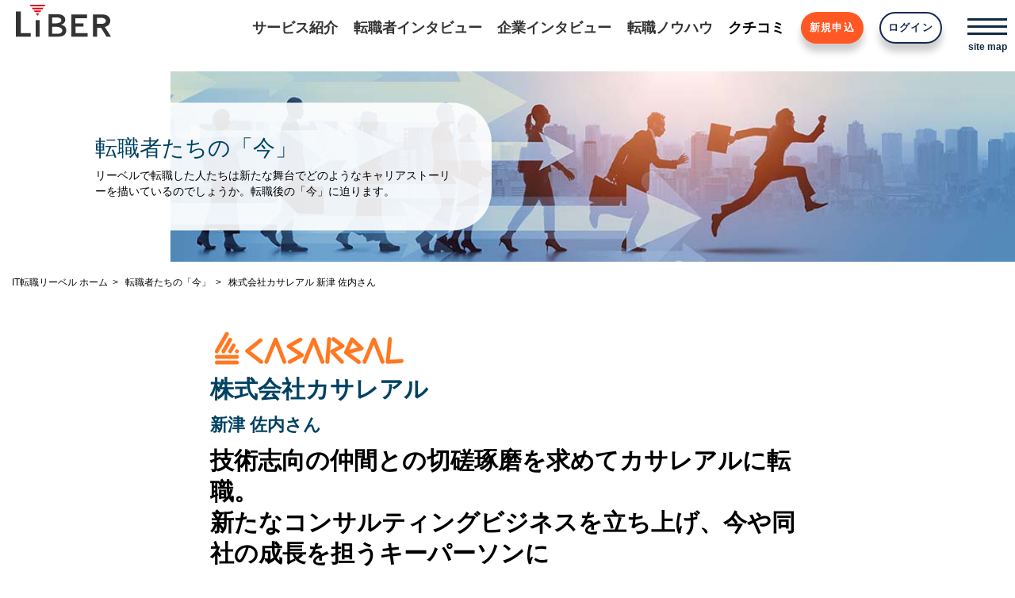

--- FILE ---
content_type: text/html; charset=UTF-8
request_url: https://www.liber.co.jp/success-story/int008/
body_size: 61393
content:
<!DOCTYPE html>

<html class="no-js" lang="ja">
  <head>
    <meta charset="UTF-8">
    <meta name="viewport" content="width=device-width, initial-scale=1.0" >
          <title>株式会社カサレアル 新津 佐内さん | 転職者たちの「今」 | IT転職 エージェント リーベル</title>
      <meta name="keywords" content="IT転職,IT,転職,コンサル,人材紹介,転職エージェント,コラム,ノウハウ,リーベル,カサレアル">
      <meta name="description" content="技術志向の仲間との切磋琢磨を求めてカサレアルに転職。 新たなコンサルティングビジネスを立ち上げ、今や同社の成長を担うキーパーソンに | IT転職 エージェント リーベル">
      <meta property="og:site_name" content="IT転職 エージェント リーベル">
      <meta property="og:title" content="技術志向の仲間との切磋琢磨を求めてカサレアルに転職。新たなコンサルティングビジネスを立ち上げ、今や同社の成長を担うキーパーソンに">
      <meta property="og:description" content="株式会社カサレアル | 転職者たちの「今」">
      <meta property="og:image" content="https://www.liber.co.jp/wp-content/uploads/2022/09/story008_ogp.jpg">
      <meta property="og:url" content="https://www.liber.co.jp/success-story/int008/">
      <meta property="og:type" content="article">
          <link rel="shortcut icon" type="image/x-icon" href="https://www.liber.co.jp/wp-content/themes/liber/assets/images/common/favicon.ico" />
    <link rel="stylesheet" media="screen" href="https://www.liber.co.jp/wp-content/themes/liber/assets/css/front.css" />
    <link rel="stylesheet" media="screen" href="https://www.liber.co.jp/wp-content/themes/liber/assets/css/style.css?20251218" />
    <script src="https://www.liber.co.jp/wp-content/themes/liber/assets/js/front.js?7a0e92d0"></script>
    <script src="https://kit.fontawesome.com/8bba1e81b6.js" crossorigin="anonymous"></script>
<!-- Google Tag Manager -->
<script>(function(w,d,s,l,i){w[l]=w[l]||[];w[l].push({'gtm.start':
new Date().getTime(),event:'gtm.js'});var f=d.getElementsByTagName(s)[0],
j=d.createElement(s),dl=l!='dataLayer'?'&l='+l:'';j.async=true;j.src=
'https://www.googletagmanager.com/gtm.js?id='+i+dl;f.parentNode.insertBefore(j,f);
})(window,document,'script','dataLayer','GTM-KRWSXS8');</script>
<!-- End Google Tag Manager -->

    <meta name='robots' content='max-image-preview:large' />
	<style>img:is([sizes="auto" i], [sizes^="auto," i]) { contain-intrinsic-size: 3000px 1500px }</style>
	<script type="text/javascript">
/* <![CDATA[ */
window._wpemojiSettings = {"baseUrl":"https:\/\/s.w.org\/images\/core\/emoji\/16.0.1\/72x72\/","ext":".png","svgUrl":"https:\/\/s.w.org\/images\/core\/emoji\/16.0.1\/svg\/","svgExt":".svg","source":{"concatemoji":"https:\/\/www.liber.co.jp\/wp-includes\/js\/wp-emoji-release.min.js?ver=6.8.3"}};
/*! This file is auto-generated */
!function(s,n){var o,i,e;function c(e){try{var t={supportTests:e,timestamp:(new Date).valueOf()};sessionStorage.setItem(o,JSON.stringify(t))}catch(e){}}function p(e,t,n){e.clearRect(0,0,e.canvas.width,e.canvas.height),e.fillText(t,0,0);var t=new Uint32Array(e.getImageData(0,0,e.canvas.width,e.canvas.height).data),a=(e.clearRect(0,0,e.canvas.width,e.canvas.height),e.fillText(n,0,0),new Uint32Array(e.getImageData(0,0,e.canvas.width,e.canvas.height).data));return t.every(function(e,t){return e===a[t]})}function u(e,t){e.clearRect(0,0,e.canvas.width,e.canvas.height),e.fillText(t,0,0);for(var n=e.getImageData(16,16,1,1),a=0;a<n.data.length;a++)if(0!==n.data[a])return!1;return!0}function f(e,t,n,a){switch(t){case"flag":return n(e,"\ud83c\udff3\ufe0f\u200d\u26a7\ufe0f","\ud83c\udff3\ufe0f\u200b\u26a7\ufe0f")?!1:!n(e,"\ud83c\udde8\ud83c\uddf6","\ud83c\udde8\u200b\ud83c\uddf6")&&!n(e,"\ud83c\udff4\udb40\udc67\udb40\udc62\udb40\udc65\udb40\udc6e\udb40\udc67\udb40\udc7f","\ud83c\udff4\u200b\udb40\udc67\u200b\udb40\udc62\u200b\udb40\udc65\u200b\udb40\udc6e\u200b\udb40\udc67\u200b\udb40\udc7f");case"emoji":return!a(e,"\ud83e\udedf")}return!1}function g(e,t,n,a){var r="undefined"!=typeof WorkerGlobalScope&&self instanceof WorkerGlobalScope?new OffscreenCanvas(300,150):s.createElement("canvas"),o=r.getContext("2d",{willReadFrequently:!0}),i=(o.textBaseline="top",o.font="600 32px Arial",{});return e.forEach(function(e){i[e]=t(o,e,n,a)}),i}function t(e){var t=s.createElement("script");t.src=e,t.defer=!0,s.head.appendChild(t)}"undefined"!=typeof Promise&&(o="wpEmojiSettingsSupports",i=["flag","emoji"],n.supports={everything:!0,everythingExceptFlag:!0},e=new Promise(function(e){s.addEventListener("DOMContentLoaded",e,{once:!0})}),new Promise(function(t){var n=function(){try{var e=JSON.parse(sessionStorage.getItem(o));if("object"==typeof e&&"number"==typeof e.timestamp&&(new Date).valueOf()<e.timestamp+604800&&"object"==typeof e.supportTests)return e.supportTests}catch(e){}return null}();if(!n){if("undefined"!=typeof Worker&&"undefined"!=typeof OffscreenCanvas&&"undefined"!=typeof URL&&URL.createObjectURL&&"undefined"!=typeof Blob)try{var e="postMessage("+g.toString()+"("+[JSON.stringify(i),f.toString(),p.toString(),u.toString()].join(",")+"));",a=new Blob([e],{type:"text/javascript"}),r=new Worker(URL.createObjectURL(a),{name:"wpTestEmojiSupports"});return void(r.onmessage=function(e){c(n=e.data),r.terminate(),t(n)})}catch(e){}c(n=g(i,f,p,u))}t(n)}).then(function(e){for(var t in e)n.supports[t]=e[t],n.supports.everything=n.supports.everything&&n.supports[t],"flag"!==t&&(n.supports.everythingExceptFlag=n.supports.everythingExceptFlag&&n.supports[t]);n.supports.everythingExceptFlag=n.supports.everythingExceptFlag&&!n.supports.flag,n.DOMReady=!1,n.readyCallback=function(){n.DOMReady=!0}}).then(function(){return e}).then(function(){var e;n.supports.everything||(n.readyCallback(),(e=n.source||{}).concatemoji?t(e.concatemoji):e.wpemoji&&e.twemoji&&(t(e.twemoji),t(e.wpemoji)))}))}((window,document),window._wpemojiSettings);
/* ]]> */
</script>
<style id='wp-emoji-styles-inline-css' type='text/css'>

	img.wp-smiley, img.emoji {
		display: inline !important;
		border: none !important;
		box-shadow: none !important;
		height: 1em !important;
		width: 1em !important;
		margin: 0 0.07em !important;
		vertical-align: -0.1em !important;
		background: none !important;
		padding: 0 !important;
	}
</style>
<link rel='stylesheet' id='wp-block-library-css' href='https://www.liber.co.jp/wp-includes/css/dist/block-library/style.min.css?ver=6.8.3' type='text/css' media='all' />
<style id='classic-theme-styles-inline-css' type='text/css'>
/*! This file is auto-generated */
.wp-block-button__link{color:#fff;background-color:#32373c;border-radius:9999px;box-shadow:none;text-decoration:none;padding:calc(.667em + 2px) calc(1.333em + 2px);font-size:1.125em}.wp-block-file__button{background:#32373c;color:#fff;text-decoration:none}
</style>
<style id='global-styles-inline-css' type='text/css'>
:root{--wp--preset--aspect-ratio--square: 1;--wp--preset--aspect-ratio--4-3: 4/3;--wp--preset--aspect-ratio--3-4: 3/4;--wp--preset--aspect-ratio--3-2: 3/2;--wp--preset--aspect-ratio--2-3: 2/3;--wp--preset--aspect-ratio--16-9: 16/9;--wp--preset--aspect-ratio--9-16: 9/16;--wp--preset--color--black: #000000;--wp--preset--color--cyan-bluish-gray: #abb8c3;--wp--preset--color--white: #ffffff;--wp--preset--color--pale-pink: #f78da7;--wp--preset--color--vivid-red: #cf2e2e;--wp--preset--color--luminous-vivid-orange: #ff6900;--wp--preset--color--luminous-vivid-amber: #fcb900;--wp--preset--color--light-green-cyan: #7bdcb5;--wp--preset--color--vivid-green-cyan: #00d084;--wp--preset--color--pale-cyan-blue: #8ed1fc;--wp--preset--color--vivid-cyan-blue: #0693e3;--wp--preset--color--vivid-purple: #9b51e0;--wp--preset--gradient--vivid-cyan-blue-to-vivid-purple: linear-gradient(135deg,rgba(6,147,227,1) 0%,rgb(155,81,224) 100%);--wp--preset--gradient--light-green-cyan-to-vivid-green-cyan: linear-gradient(135deg,rgb(122,220,180) 0%,rgb(0,208,130) 100%);--wp--preset--gradient--luminous-vivid-amber-to-luminous-vivid-orange: linear-gradient(135deg,rgba(252,185,0,1) 0%,rgba(255,105,0,1) 100%);--wp--preset--gradient--luminous-vivid-orange-to-vivid-red: linear-gradient(135deg,rgba(255,105,0,1) 0%,rgb(207,46,46) 100%);--wp--preset--gradient--very-light-gray-to-cyan-bluish-gray: linear-gradient(135deg,rgb(238,238,238) 0%,rgb(169,184,195) 100%);--wp--preset--gradient--cool-to-warm-spectrum: linear-gradient(135deg,rgb(74,234,220) 0%,rgb(151,120,209) 20%,rgb(207,42,186) 40%,rgb(238,44,130) 60%,rgb(251,105,98) 80%,rgb(254,248,76) 100%);--wp--preset--gradient--blush-light-purple: linear-gradient(135deg,rgb(255,206,236) 0%,rgb(152,150,240) 100%);--wp--preset--gradient--blush-bordeaux: linear-gradient(135deg,rgb(254,205,165) 0%,rgb(254,45,45) 50%,rgb(107,0,62) 100%);--wp--preset--gradient--luminous-dusk: linear-gradient(135deg,rgb(255,203,112) 0%,rgb(199,81,192) 50%,rgb(65,88,208) 100%);--wp--preset--gradient--pale-ocean: linear-gradient(135deg,rgb(255,245,203) 0%,rgb(182,227,212) 50%,rgb(51,167,181) 100%);--wp--preset--gradient--electric-grass: linear-gradient(135deg,rgb(202,248,128) 0%,rgb(113,206,126) 100%);--wp--preset--gradient--midnight: linear-gradient(135deg,rgb(2,3,129) 0%,rgb(40,116,252) 100%);--wp--preset--font-size--small: 13px;--wp--preset--font-size--medium: 20px;--wp--preset--font-size--large: 36px;--wp--preset--font-size--x-large: 42px;--wp--preset--spacing--20: 0.44rem;--wp--preset--spacing--30: 0.67rem;--wp--preset--spacing--40: 1rem;--wp--preset--spacing--50: 1.5rem;--wp--preset--spacing--60: 2.25rem;--wp--preset--spacing--70: 3.38rem;--wp--preset--spacing--80: 5.06rem;--wp--preset--shadow--natural: 6px 6px 9px rgba(0, 0, 0, 0.2);--wp--preset--shadow--deep: 12px 12px 50px rgba(0, 0, 0, 0.4);--wp--preset--shadow--sharp: 6px 6px 0px rgba(0, 0, 0, 0.2);--wp--preset--shadow--outlined: 6px 6px 0px -3px rgba(255, 255, 255, 1), 6px 6px rgba(0, 0, 0, 1);--wp--preset--shadow--crisp: 6px 6px 0px rgba(0, 0, 0, 1);}:where(.is-layout-flex){gap: 0.5em;}:where(.is-layout-grid){gap: 0.5em;}body .is-layout-flex{display: flex;}.is-layout-flex{flex-wrap: wrap;align-items: center;}.is-layout-flex > :is(*, div){margin: 0;}body .is-layout-grid{display: grid;}.is-layout-grid > :is(*, div){margin: 0;}:where(.wp-block-columns.is-layout-flex){gap: 2em;}:where(.wp-block-columns.is-layout-grid){gap: 2em;}:where(.wp-block-post-template.is-layout-flex){gap: 1.25em;}:where(.wp-block-post-template.is-layout-grid){gap: 1.25em;}.has-black-color{color: var(--wp--preset--color--black) !important;}.has-cyan-bluish-gray-color{color: var(--wp--preset--color--cyan-bluish-gray) !important;}.has-white-color{color: var(--wp--preset--color--white) !important;}.has-pale-pink-color{color: var(--wp--preset--color--pale-pink) !important;}.has-vivid-red-color{color: var(--wp--preset--color--vivid-red) !important;}.has-luminous-vivid-orange-color{color: var(--wp--preset--color--luminous-vivid-orange) !important;}.has-luminous-vivid-amber-color{color: var(--wp--preset--color--luminous-vivid-amber) !important;}.has-light-green-cyan-color{color: var(--wp--preset--color--light-green-cyan) !important;}.has-vivid-green-cyan-color{color: var(--wp--preset--color--vivid-green-cyan) !important;}.has-pale-cyan-blue-color{color: var(--wp--preset--color--pale-cyan-blue) !important;}.has-vivid-cyan-blue-color{color: var(--wp--preset--color--vivid-cyan-blue) !important;}.has-vivid-purple-color{color: var(--wp--preset--color--vivid-purple) !important;}.has-black-background-color{background-color: var(--wp--preset--color--black) !important;}.has-cyan-bluish-gray-background-color{background-color: var(--wp--preset--color--cyan-bluish-gray) !important;}.has-white-background-color{background-color: var(--wp--preset--color--white) !important;}.has-pale-pink-background-color{background-color: var(--wp--preset--color--pale-pink) !important;}.has-vivid-red-background-color{background-color: var(--wp--preset--color--vivid-red) !important;}.has-luminous-vivid-orange-background-color{background-color: var(--wp--preset--color--luminous-vivid-orange) !important;}.has-luminous-vivid-amber-background-color{background-color: var(--wp--preset--color--luminous-vivid-amber) !important;}.has-light-green-cyan-background-color{background-color: var(--wp--preset--color--light-green-cyan) !important;}.has-vivid-green-cyan-background-color{background-color: var(--wp--preset--color--vivid-green-cyan) !important;}.has-pale-cyan-blue-background-color{background-color: var(--wp--preset--color--pale-cyan-blue) !important;}.has-vivid-cyan-blue-background-color{background-color: var(--wp--preset--color--vivid-cyan-blue) !important;}.has-vivid-purple-background-color{background-color: var(--wp--preset--color--vivid-purple) !important;}.has-black-border-color{border-color: var(--wp--preset--color--black) !important;}.has-cyan-bluish-gray-border-color{border-color: var(--wp--preset--color--cyan-bluish-gray) !important;}.has-white-border-color{border-color: var(--wp--preset--color--white) !important;}.has-pale-pink-border-color{border-color: var(--wp--preset--color--pale-pink) !important;}.has-vivid-red-border-color{border-color: var(--wp--preset--color--vivid-red) !important;}.has-luminous-vivid-orange-border-color{border-color: var(--wp--preset--color--luminous-vivid-orange) !important;}.has-luminous-vivid-amber-border-color{border-color: var(--wp--preset--color--luminous-vivid-amber) !important;}.has-light-green-cyan-border-color{border-color: var(--wp--preset--color--light-green-cyan) !important;}.has-vivid-green-cyan-border-color{border-color: var(--wp--preset--color--vivid-green-cyan) !important;}.has-pale-cyan-blue-border-color{border-color: var(--wp--preset--color--pale-cyan-blue) !important;}.has-vivid-cyan-blue-border-color{border-color: var(--wp--preset--color--vivid-cyan-blue) !important;}.has-vivid-purple-border-color{border-color: var(--wp--preset--color--vivid-purple) !important;}.has-vivid-cyan-blue-to-vivid-purple-gradient-background{background: var(--wp--preset--gradient--vivid-cyan-blue-to-vivid-purple) !important;}.has-light-green-cyan-to-vivid-green-cyan-gradient-background{background: var(--wp--preset--gradient--light-green-cyan-to-vivid-green-cyan) !important;}.has-luminous-vivid-amber-to-luminous-vivid-orange-gradient-background{background: var(--wp--preset--gradient--luminous-vivid-amber-to-luminous-vivid-orange) !important;}.has-luminous-vivid-orange-to-vivid-red-gradient-background{background: var(--wp--preset--gradient--luminous-vivid-orange-to-vivid-red) !important;}.has-very-light-gray-to-cyan-bluish-gray-gradient-background{background: var(--wp--preset--gradient--very-light-gray-to-cyan-bluish-gray) !important;}.has-cool-to-warm-spectrum-gradient-background{background: var(--wp--preset--gradient--cool-to-warm-spectrum) !important;}.has-blush-light-purple-gradient-background{background: var(--wp--preset--gradient--blush-light-purple) !important;}.has-blush-bordeaux-gradient-background{background: var(--wp--preset--gradient--blush-bordeaux) !important;}.has-luminous-dusk-gradient-background{background: var(--wp--preset--gradient--luminous-dusk) !important;}.has-pale-ocean-gradient-background{background: var(--wp--preset--gradient--pale-ocean) !important;}.has-electric-grass-gradient-background{background: var(--wp--preset--gradient--electric-grass) !important;}.has-midnight-gradient-background{background: var(--wp--preset--gradient--midnight) !important;}.has-small-font-size{font-size: var(--wp--preset--font-size--small) !important;}.has-medium-font-size{font-size: var(--wp--preset--font-size--medium) !important;}.has-large-font-size{font-size: var(--wp--preset--font-size--large) !important;}.has-x-large-font-size{font-size: var(--wp--preset--font-size--x-large) !important;}
:where(.wp-block-post-template.is-layout-flex){gap: 1.25em;}:where(.wp-block-post-template.is-layout-grid){gap: 1.25em;}
:where(.wp-block-columns.is-layout-flex){gap: 2em;}:where(.wp-block-columns.is-layout-grid){gap: 2em;}
:root :where(.wp-block-pullquote){font-size: 1.5em;line-height: 1.6;}
</style>
<link rel='stylesheet' id='contact-form-7-css' href='https://www.liber.co.jp/wp-content/plugins/contact-form-7/includes/css/styles.css?ver=6.1' type='text/css' media='all' />
<link rel="https://api.w.org/" href="https://www.liber.co.jp/wp-json/" /><link rel="EditURI" type="application/rsd+xml" title="RSD" href="https://www.liber.co.jp/xmlrpc.php?rsd" />
<meta name="generator" content="WordPress 6.8.3" />
<link rel="canonical" href="https://www.liber.co.jp/success-story/int008/" />
<link rel='shortlink' href='https://www.liber.co.jp/?p=2858' />
<link rel="alternate" title="oEmbed (JSON)" type="application/json+oembed" href="https://www.liber.co.jp/wp-json/oembed/1.0/embed?url=https%3A%2F%2Fwww.liber.co.jp%2Fsuccess-story%2Fint008%2F" />
<link rel="alternate" title="oEmbed (XML)" type="text/xml+oembed" href="https://www.liber.co.jp/wp-json/oembed/1.0/embed?url=https%3A%2F%2Fwww.liber.co.jp%2Fsuccess-story%2Fint008%2F&#038;format=xml" />
  </head>

  <body class="wp-singular success-story-template-default single single-success-story postid-2858 wp-theme-liber">
    <!-- Google Tag Manager (noscript) -->
    <noscript><iframe src="https://www.googletagmanager.com/ns.html?id=GTM-KRWSXS8"
    height="0" width="0" style="display:none;visibility:hidden"></iframe></noscript>
    <!-- End Google Tag Manager (noscript) -->

    <div id="fb-root"></div>
    <script async defer crossorigin="anonymous" src="https://connect.facebook.net/ja_JP/sdk.js#xfbml=1&version=v14.0" nonce="d2TdmhHA"></script>
    
    <iframe src="/ex_header" frameborder="0" class="w-header-iframe"></iframe>
    <div class="wrapper">
    

<main class="w-main-area">
    <div class="w-content-top w-success-story-content-top">
      <div class="w-content-top-text">
        <h1 class="w-content-top-text__title">転職者たちの「今」</h1>
        <p class="w-content-top-text__desc">リーベルで転職した人たちは新たな舞台でどのようなキャリアストーリーを描いているのでしょうか。転職後の「今」に迫ります。</p>
      </div>
      <div class="w-content-top-img"><img src="https://www.liber.co.jp/wp-content/themes/liber/assets/images/success-story/content-title.jpg" alt=""></div>
    </div>


    <div class="w-bread-crumb">
      <ol>
        <li><a href="/">IT転職リーベル ホーム</a></li>
        <li><a href="https://www.liber.co.jp/success-story/">転職者たちの「今」</a></li>
                <li>株式会社カサレアル 新津 佐内さん</li>
      </ol>
    </div>


    <div class="w-content-width">

      <article class="w-article">
        <div class="w-article-head">
          <div class="w-article-head__logo"><img src="https://www.liber.co.jp/wp-content/uploads/2022/07/casareal-logo.png" alt="企業ロゴ"></div>
          <h1 class="w-article-interview-title">株式会社カサレアル</h1>
          <div class="w-article-interview-name">新津 佐内さん</div>
          <h2 class="w-article-interview-catch">技術志向の仲間との切磋琢磨を求めてカサレアルに転職。<br />
新たなコンサルティングビジネスを立ち上げ、今や同社の成長を担うキーパーソンに</h2>
          <ul class="w-tags-list"><li><a href="https://www.liber.co.jp/tag/%e3%82%ab%e3%82%b5%e3%83%ac%e3%82%a2%e3%83%ab/">#カサレアル</a></li></ul>         </div>
        <div class="w-article-body">
        <div class="w-article-thumbnail"><img width="1246" height="654" src="https://www.liber.co.jp/wp-content/uploads/2022/09/story008_ogp.jpg" class="attachment-post-thumbnail size-post-thumbnail wp-post-image" alt="" decoding="async" fetchpriority="high" srcset="https://www.liber.co.jp/wp-content/uploads/2022/09/story008_ogp.jpg 1246w, https://www.liber.co.jp/wp-content/uploads/2022/09/story008_ogp-360x189.jpg 360w, https://www.liber.co.jp/wp-content/uploads/2022/09/story008_ogp-768x403.jpg 768w" sizes="(max-width: 1246px) 100vw, 1246px" /></div>
          <div class="w-article-content"><dl class="w-interview-profile">
<dt>プロフィール</dt>
<dd>東洋大学文学部哲学科卒業後、100名規模の中堅SIerに就職。3年後、海外で働こうと単身、インドに渡るも、体調不良で帰国。派遣社員を経て、社員数名のWebシステム開発会社に10年間勤務する。2016年5月にカサレアル入社。ビジネスソリューション開発部で2年間、システム開発を担当した後、2018年7月に技術部プロフェッショナルサービス課課長に就任し、「業務改善支援サービス」を立ち上げる。現在、同サービスを提供するチームの中心人物として活躍中。</dd>
</dl>
<div class="w-interview-intro">「１人でできることには限界がある。技術志向の仲間と知識を共有して切磋琢磨したい」<br />
新津佐内さんを２度目の転職へと突き動かしたのはそんな想いだった。<br />
そうして入社したSIer・株式会社カサレアルで、<br />
「業務改善支援サービス」という新たなコンサルティングビジネスを立ち上げ、<br />
今や同社のキーパーソンとして活躍する。<br />
そこに至るまでに新津さんはどんな意識を持って己のスキルを磨いてきたのか？<br />
そして、彼の能力を存分に発揮させるカサレアルの土壌とは？<br />
新津さん自身にじっくり語ってもらった。</div>
<h2>インドで働く夢を断念、小規模なWebシステム開発会社に転職</h2>
<p class="w-interview-lead">新卒入社したSIerを退職し、単身、インドに渡ったものの、体調不良に襲われ断念。派遣社員を経て、小規模なWebシステム開発会社に転職し、以後10年勤務することとなる。その過程で新津さんが得たものとは？</p>
<p class="w-interview-liber">—— 大学は文学部哲学科なんですね。なぜIT業界を志望されたんですか？</p>
<p class="w-interview-career"><span class="w-interview-career__name">新津さん：</span>もともと歴史や文学が好きで、哲学的なものの考え方にも興味があったんです。ITも哲学も、突き詰めるとロジカルなもので共通点があります。また、ゲームも好きで、大学時代からVisual Studioなどで簡単なプログラミングもしていました。こういうことを仕事に活かせたら楽しいだろうなと思ったんです。ただ、当時はあくまで趣味程度で、実際はプログラミングも就職してから本格的に学びました。</p>
<p class="w-interview-liber">—— 卒業後は100名規模のSIerに入社されますね。</p>
<p class="w-interview-career"><span class="w-interview-career__name">新津さん：</span>ええ。このSIerには紹介予定派遣で入ったんですよ。当時、新入社員と企業のミスマッチが問題になっていて、新卒でもいったん人材紹介会社からの派遣社員として企業で働いて、その後お互い納得すれば正社員になる、というケースが結構あったんです。私も最初の1年は派遣社員として働き、その後、正社員になりました。<br />
このSIerは、もともとホストシステムを構築していた会社なんですが、当時、世の中にちょうどJavaが出てきた頃で、若い人はJavaをやれ、となり。私もJavaでWebシステムを作る仕事をしていました。主に自動車メーカー向けの社内管理システムの開発ですね。<br />
文系出身だったので苦労はしましたが、自分で本を買ってJavaのプログラミングを学んだりしながらキャッチアップしていきました。実はそれが後に、カサレアルに入社することにつながるんです。そのあたりはまた後でお話しましょう。</p>
<p class="w-interview-liber">—— それは楽しみです（笑）。このSIerには3年いらっしゃいました。どんなことが学べましたか？</p>
<p class="w-interview-career"><span class="w-interview-career__name">新津さん：</span>プログラミングの基礎と、システム開発の流れですね。また、お客様の現場で仕様を詰めていくことが多かったので、上司や先輩とお客様のやり取りを聞くことで、お客様との折衝をどう進めるかも学ぶことができました。</p>
<p class="w-interview-liber">—— そして1度目の転職、となるわけですが、なぜ転職を考えられたんですか？</p>
<p class="w-interview-career"><span class="w-interview-career__name">新津さん：</span>転職、というよりもですね…。実は私は、学生時代から、いつか海外で仕事がしたいとも思っていて。3年間、プログラマとして経験を積んだことから、いったんこのタイミングでそれにチャレンジしようと考えたんです。そこで、学生時代に行ったことがあり、これからITが盛んになるといわれていたインドに向かいました。</p>
<p class="w-interview-liber">—— ええっ！　日本で企業に入って海外赴任するのはなく、いきなり単身で行かれたんですか！</p>
<p class="w-interview-career"><span class="w-interview-career__name">新津さん：</span>ええ。まずはニューデリーにあるヒンドゥー語の学校に入って。ただですね…。すぐに体調を壊しちゃったんですよ。食べ物など、いろいろチャレンジしていたからだと思うんですけど（笑）。いったん日本に戻り、出直したんですが、また体調を崩し。これは縁がないかなと感じ、インドは諦めて、やはり日本で働くことにしました。</p>
<p class="w-interview-liber">—— 面白いですねえ（笑）。結果的にうまくいかなかったとしても貴重な経験ですね。それで日本に戻って、大手SIerにて半年間、派遣社員として働いた後、社員8名くらいと小規模なWebシステム開発会社に就職することになります。その経緯は？</p>
<div class="w-image-left w-image-rectangle"><img decoding="async" src="http://www.liber.co.jp/wp-content/uploads/2022/09/int008_pic01-360x360.jpg" alt="" width="320" height="320" class="alignnone size-medium wp-image-2891" srcset="https://www.liber.co.jp/wp-content/uploads/2022/09/int008_pic01-360x360.jpg 360w, https://www.liber.co.jp/wp-content/uploads/2022/09/int008_pic01-150x150.jpg 150w, https://www.liber.co.jp/wp-content/uploads/2022/09/int008_pic01.jpg 750w" sizes="(max-width: 320px) 100vw, 320px" /></div>
<p class="w-interview-career"><span class="w-interview-career__name">新津さん：</span>派遣に登録したのは、海外に行ったりしてお金がなくなってしまったので、手っ取り早く稼ごうということで（笑）。当時、IT派遣はかなり単価が高かったんですよ。続いて入ったWebシステム開発会社は、新卒入社したSIerにいた方が設立した会社で、社員もほとんどがそのSIer出身。先に入社していた先輩から誘われて、私も入りました。<br />
仕事内容的には、最初の会社と同様、自動車メーカー向けの社内管理システムの開発がメインでした。もともとホストでやっていたシステムをWeb化する、などですね。</p>
<p class="w-interview-liber">—— この会社では、以後10年ほど働くことになります。どんなことを身につけられたでしょう？</p>
<p class="w-interview-career"><span class="w-interview-career__name">新津さん：</span>その会社の前、大手SIerで派遣で働いていた時から、単純にプログラミングをするだけでなく、業務的なことにも興味を持ち始めたんです。その時は固定資産の管理システムの開発を行っていたのですが、そういう開発は業務を知らないとできないし、私自身、今後、業務知識を身につけないと、より上のフェーズでシステム開発に関わっていくことができなくなるなと。その後入社したWebシステム開発会社でも同じことを感じ、以後、お客様に聞きながら、業務知識についても意識して勉強するように心掛けました。業務知識があるほうが、構築もテストも、圧倒的にやりやすいんですよ。<br />
また、自動車メーカー向けの社内管理システムは、細かいものまで含めると200〜300個くらいあって、それぞれがバラバラの作り方をしていたりする。その標準化を推進するチームに参画したのもいい経験になりました。従来は、もともとあるフレームワークを使ってシステムを作っていたのが、そのチームでは自分たち自身が各プロジェクトに提供し、標準化をするためのフレームワークを作る。単なる開発とは違う、「開発者向けの開発」もあると気づき、「開発者がより開発しやすいようにするにはどうしたらいいか」を考えるようになりました。<br />
こうしたことが今、カサレアルで私がやっている「業務改善支援サービス」の仕事に活きています。</p>
<h2>「この会社なら技術力に間違いはない」とカサレアルに転職</h2>
<p class="w-interview-lead">技術者として経験を積むうちに、個人の力だけでの成長に限界を感じ、再度転職を決意。「技術志向の会社」を条件にリーベルに紹介を依頼し、数社の候補から選んだのがカサレアルだった。入社後は、いきなりチームリーダークラスとしてプロジェクトに参画する。その中で、どこに前職時代との違いを感じたのか？</p>
<p class="w-interview-liber">—— それでは前職のWebシステム開発会社からカサレアルに転職した理由を教えてください。</p>
<p class="w-interview-career"><span class="w-interview-career__name">新津さん：</span>転職は、実際にする2〜3年前から意識するようになりました。私は常に、「高い技術力を持ち、それをシステム開発に有用に使えるエンジニア」を目指しています。しかし、前職では人数も少なく、お客様先の自動車メーカーにも1人で常駐していて社員間の交流もほとんどないため、新しい技術の習得や、それをシステムに適用するための試行錯誤は、全て個人の力で行わなくてはならなかったんです。個人の力だけでやれることには限界がある。同じような志を抱く技術習得意識の高いメンバーのいる環境で切磋琢磨したいと考えるようになりました。</p>
<p class="w-interview-liber">—— そこでリーベルに相談したわけですね。リーベルからはいくつか候補が挙げられたと思いますが、カサレアルを選んだポイントはどこにあったのでしょう？</p>
<p class="w-interview-career"><span class="w-interview-career__name">新津さん：</span>「技術志向の会社」ということで挙げてもらった候補の中に、カサレアルがあり。社名を見た瞬間、「おっ！」と思ったんです。先ほど、「新卒入社時に自分で本を買ってJavaのプログラミングを学んだ」とお話しましたが、実はその本は、カサレアルが出していたものだったんですよ。</p>
<p class="w-interview-liber">—— ここで話がつながるわけですね！</p>
<p class="w-interview-career"><span class="w-interview-career__name">新津さん：</span>ええ（笑）。「あのカサレアルか！」と懐かしく思うと同時に、本を執筆できるほどの知識を持った人がいるなら、技術力に間違いはないだろうと考えました。<br />
また、開発だけでなく、研修やトレーニングをやる部署を持っているという点にも興味を惹かれましたね。この業界では、「技術力が高い」といわれていても、実は特定の人の技術が高いだけ、という会社も少なくないんです。その点、カサレアルのようにトレーニングを通じて「技術を磨く」ことを業務としてやっている会社なら、社員全体の技術を底上げする仕組みを持っているだろうとも考えました。実際、入社してみて、その考えは間違っていなかったですね。</p>
<p class="w-interview-liber">—— カサレアル入社後は、1ヶ月の研修を経て、まずは医師向けのSNSサービスの運用保守プロジェクトに加わりました。いきなりチームリーダー的な立場で加わったということで、即戦力としての期待の大きさが窺い知れます。前職とカサレアルとで、どんな違いを感じましたか？</p>
<p class="w-interview-career"><span class="w-interview-career__name">新津さん：</span>「スピード感の違い」ですね。前職では自動車メーカーなどの業務系のシステム開発が主で、ウォーターフォール的に、ある程度きっちり長い期間をかけて開発していたんです。しかし、カサレアルでの仕事は、Webサービスということもあって開発スピードが圧倒的に速い。その差に衝撃を受けました。<br />
業務系だと、お客様の仕様を確認して、ドキュメントにまとめて、お互い了解を取った上で設計に入る、というステップを踏みます。それに対して、カサレアルのWebサービス開発だと、ホワイトボードにワ—ッと要点を書いて口頭レベルで仕様を詰めて、設計もある程度できたらただちにコードを書いていき、動作確認をする。まさにアジャイル開発そのものです。<br />
正直最初は、「こんなに適当でいいの？」と、葛藤もあったんですよ（笑）。けれども、それよりも、いったん早く動くものを作って、お客様に見せて、問題があったら直す、というスタイルのほうがWebサービスの開発には向いているんだなと理解できました。</p>
<p class="w-interview-liber">—— なるほど。続いて今度は完全にチームリーダーとして、ECサイトの構築を担当されます。これはどういう業務だったんですか？</p>
<p class="w-interview-career"><span class="w-interview-career__name">新津さん：</span>もともとECサイトのパッケージを販売している会社があって、その会社が客先にパッケージを導入するにあたり、不足する機能をスクラッチで開発してカスタマイズするという業務ですね。パッケージの理解に時間がかかるし、どこまでスクラッチで開発するのかを判断するのがなかなか難しく、当初は大変でした。また、ECサイトなので、決済の仕組みを学ばなくてはならない。この時に、前職時代に業務知識を意識して身につけるようにしていた経験が役立ちました。</p>
<p class="w-interview-liber">—— カサレアルに入社後、立て続けにリーダーとして仕事をされました。入社して即、リーダー的な立場というのは、プレッシャーにはなりませんでしたか？</p>
<p class="w-interview-career"><span class="w-interview-career__name">新津さん：</span>カサレアルでは周りのメンバーに協力的な人が多くて。みんな技術志向だし、良いものを作ろうという意識も高いので、とても仕事がやりやすいんです。みんなに支えられた感じですね。</p>
<div class="w-image-center"><img decoding="async" src="http://www.liber.co.jp/wp-content/uploads/2022/09/int008_pic02-768x512.jpg" alt="" width="768" height="512" class="alignnone size-large wp-image-2892" srcset="https://www.liber.co.jp/wp-content/uploads/2022/09/int008_pic02-768x512.jpg 768w, https://www.liber.co.jp/wp-content/uploads/2022/09/int008_pic02-360x240.jpg 360w, https://www.liber.co.jp/wp-content/uploads/2022/09/int008_pic02.jpg 960w" sizes="(max-width: 768px) 100vw, 768px" /></div>
<h2>「そろそろやらせてほしい」と「業務改善支援サービス」を立ち上げる</h2>
<p class="w-interview-lead">カサレアルに入社して２年ほど、リーダーとして客先に常駐する形でのシステム開発を担当。その後、自社に戻り、新規コンサルティングビジネスとして「業務改善支援サービス」を立ち上げることとなる。なぜこのサービスを新津さんが手掛けることになったのか？　そして、具体的にどんなプロジェクトに取り組んでいるのか？</p>
<p class="w-interview-liber">—— カサレアルに入社して2年ほど、リーダーとして客先に常駐してシステム開発を行っていましたが、その後、自社に戻り、今もやっていらっしゃる「業務改善支援サービス」の仕事をすることになります。実はこの仕事をやる部署は、新津さんのために新たに設けられたということですが、そのあたりの経緯をぜひ教えてください。</p>
<p class="w-interview-career"><span class="w-interview-career__name">新津さん：</span>わかりました。まず当社がやっている「業務改善支援サービス」は、システムの開発プロセスにおける、主にテスト工程を自動化することで、より高品質なシステムを効率的に開発できるよう支援するコンサルティングサービスです。<br />
当社の親会社であるテクマトリックスは、テスト工程の自動化に用いるテストツールを商品として取り扱っているのですが、ツールを導入した各社では、どうすればそれを有効活用できるかというノウハウを求めているケースが多い。使い方のトレーニングや、そのツールを使って実際にシステムを作る上での技術支援も必要とされます。そうした部分を当社がサービスとして請け負うわけです。<br />
当社にはもともと小規模ながらテストコンサルティングを行っているチームがあったのですが、それは運用色が強かった。それをプロセス改善を行えるよう、組織変更を行って強化したイメージです。現在、メンバーは約10名。私はチーム全体のマネジメントから、テストツールを使えるようにするための社内およびユーザー向けトレーニングの講師、さらに実案件の作業コントロールまで担当しています。</p>
<p class="w-interview-liber">—— 完全に中心人物として担当されているのですね。なぜこのコンサルティングサービスを立ち上げたいと思ったのですか？</p>
<p class="w-interview-career"><span class="w-interview-career__name">新津さん：</span>そもそも私は、前職時代に「開発者向けの開発」を経験していたことから、カサレアルに入ったら、単純な開発よりも、「開発者が効率を上げられるようにするための開発」を行いたいと考えていました。プロセス改善のコンサルティングサービスをお客様に提供することで、私の今までの経験がより活かせると思ったのです。結構前から会社には話していたのですが、「そろそろどうしてもやりたいのでやらせてください」と強く訴えたところ、「じゃあ3ヶ月待て」と言われ（笑）。その3ヶ月の間に新しい部署が立ち上がり、そこでこの仕事をすることになりました。</p>
<p class="w-interview-liber">—— 訴えが会社に認められたわけですね。それにしても、新しい部署まで立ち上がるとは凄いですね（笑）</p>
<p class="w-interview-career"><span class="w-interview-career__name">新津さん：</span>実現に動いてくれたのは正直驚きでしたね。面白いことになってきたなと感じると同時に、会社に感謝しました。この話からもわかるように、カサレアルには、「自分がやりたいと本気で声を上げれば実現できる」風土があります。私も上司の立場としてそうありたいと思い、部下には極力、やりたい方向に向かわせるようにしています。</p>
<p class="w-interview-liber">—— 具体的にはどんなプロジェクトに取り組んでいるのでしょう？</p>
<p class="w-interview-career"><span class="w-interview-career__name">新津さん：</span>今はやはりテストの自動化が中心です。クライアントは、例えば、ハイスピードカメラを開発しているメーカー。その会社ではいろいろなカメラや編集ソフトを造っていて、その画像のテストを今まで全て手動で行っていたのですが、画像ファイルにいろいろなフォーマットやオプションがあって、手動ではとてもテストしきれなくなってきた。そのテスト工程を自動化するわけです。<br />
他に病院向けの検査機器メーカーもありますね。電子カルテや手術情報などを入れるソフトを販売しているのですが、一般病棟向け、ER向け、手術室向けなど多様な機能がある上、各病院向けにカスタマイズを行う際に、基本機能がきちんと動いているか確認しなくてはならない。そのテストを自動化するとか。</p>
<p class="w-interview-liber">—— なるほど。さらに最近は、テスト自動化以外のコンサルティングにも取り組んでいると聞きますが。</p>
<p class="w-interview-career"><span class="w-interview-career__name">新津さん：</span>ええ。新しい取り組みとして、クラウドネイティブコンサルティングを行うチームを立ち上げています。企業のシステムがオンプレミスからクラウドに移行するに伴い、アプリケーションの設計・構築も、例えばマイクロサービスアーキテクチャーのような、Webサービス時代のスピード感に合わせたものにする必要が出てきています。そういうことにシフトできていないお客様に、トレーニングやコンサルを提供するものです。クラウドネイティブはやりたい、やりたくないではなく、今後、システムを開発する際には当たり前になるので、非常に有望だと考えます。</p>
<h2>自分1人でなく、仲間と一緒にチャレンジしたい人に来てほしい</h2>
<p class="w-interview-lead">新規サービスを次々に立ち上げ、今やカサレアルになくてはならないキーパーソンとなった新津さん。カサレアルはエンジニアにとってどのような環境なのか？　そして、新津さんが考える、同社にマッチする人材像とは？</p>
<div class="w-image-right w-image-vertical"><img loading="lazy" decoding="async" src="http://www.liber.co.jp/wp-content/uploads/2022/09/int008_pic03-270x360.jpg" alt="" width="270" height="360" class="alignnone size-medium wp-image-2893" srcset="https://www.liber.co.jp/wp-content/uploads/2022/09/int008_pic03-270x360.jpg 270w, https://www.liber.co.jp/wp-content/uploads/2022/09/int008_pic03-576x768.jpg 576w, https://www.liber.co.jp/wp-content/uploads/2022/09/int008_pic03.jpg 675w" sizes="auto, (max-width: 270px) 100vw, 270px" /></div>
<p class="w-interview-liber">—— とても充実した日々を送られている印象を受けますが、カサレアルに入社してみての率直な感想を教えていただけますか？</p>
<p class="w-interview-career"><span class="w-interview-career__name">新津さん：</span>自分がやれることの幅が広がりました。やりたいことがある時に、上司もそれを汲み取って考えてくれます。<br />
社員間のコミュニケーションを重視している印象もありますね。社内のあちこちで、社員同士、技術的な議論を交わしています。周りの人と話して、アイデアを出し合い、協調しながら技術を高めあっていこうとするエンジニアが多い。そもそも私が前職から転職した理由が、「技術習得意識の高いメンバーと交流し、知識を共有したい」というものだったので、その点も充分満たされています。</p>
<p class="w-interview-liber">—— 大変だったことは何かありますか？</p>
<p class="w-interview-career"><span class="w-interview-career__name">新津さん：</span>ほぼ半月周期で新しいことをやらなくてはならず、それは大変といえば大変ですね。ただ、それを楽しめるかどうかは自分の気持ち次第だと思います。当社の場合、ただ言われたことをやるのではなく、自分発信でやれるので、私はとても楽しめています。</p>
<p class="w-interview-liber">—— 今後、カサレアルでどんなことをしたいと考えていますか？</p>
<p class="w-interview-career"><span class="w-interview-career__name">新津さん：</span>まずは開発生産性向上コンサルティングの拡充とともにクラウドネイティブコンサルティングをきっちり固めたいですね。将来的には、同じ志を持つ仲間を増やしていきたいと考えています。やはり個人の力でやれることには限界がある。仲間を増やすことでより多くの知識を共有でき、サービスの質も高められると思います。</p>
<p class="w-interview-liber">—— それではこれからカサレアルに転職を希望する人に、メッセージをお願いします。</p>
<p class="w-interview-career"><span class="w-interview-career__name">新津さん：</span>自分1人でなく、仲間と一緒に新しいことにチャレンジしたいという熱い想いを持つ方にいらしてほしいですね。カサレアルはそういう想いに必ず応えてくれる環境だと思います。<br />
また、技術習得意識の高い方にもカサレアルはお勧めです。これも先ほど言いましたが、Webサービス系の会社だと、「技術的にとんがっている人はいるけれども、他の人はそれほどでもない」というケースも多いんです。その点、カサレアルは、歴史ある会社だけあって、新しいことをやりつつも、人材育成については組織としてしっかりフォローする古き良き日本企業的な面があり、技術力の底上げができている。やる気さえあれば、どんどんスキルを高めて成長していくことが可能です。そういう点に魅力を感じたら、ぜひ応募してください！</p>
</div>
          <div class="w-cta-area"></div>                <section class="w-interview-writer">
        <h3>ライター プロフィール</h3>
        <dl>
          <dt>荒濱 一（あらはま・はじめ）</dt>
          <dd>1971年、東京生まれ。上智大学文学部教育学科卒。高校教諭、タイ・インドでの広告代理店勤務を経て、1998年からライターとして活動を開始する。現在、ビジネス（特に人材・起業）、IT／デジタル機器、著名人インタビューなど幅広い分野で記事を執筆するほか、広告コピー分野でも活躍。</dd>
          <dt>◇主な著書</dt>
          <dd>『新版 結局「仕組み」を作った人が勝っている』（光文社）（高橋学氏との共著）<br>
          『新版 やっぱり「仕組み」を作った人が勝っている』（光文社）（高橋学氏との共著）</dd>
        </dl>
      </section>        </div>
        <div class="w-article-foot">
<ul class="w-tags-list"><li><a href="https://www.liber.co.jp/tag/%e3%82%ab%e3%82%b5%e3%83%ac%e3%82%a2%e3%83%ab/">#カサレアル</a></li></ul>     <div class="article-sns">
      <div class="article-sns__fb"><div class="fb-like" data-href="https://www.liber.co.jp/success-story/int008/" data-width="" data-layout="button_count" data-action="like" data-size="small" data-share="false"></div></div>
      <div class="article-sns__tw"><a href="https://twitter.com/share" class="twitter-share-button" data-url="" data-text="" data-count="horizontal" data-lang="ja">Tweet</a><script>!function(d,s,id){var js,fjs=d.getElementsByTagName(s)[0],p=/^http:/.test(d.location)?'http':'https';if(!d.getElementById(id)){js=d.createElement(s);js.id=id;js.src=p+'://platform.twitter.com/widgets.js';fjs.parentNode.insertBefore(js,fjs);}}(document, 'script', 'twitter-wjs');</script></div>
    </div>    <div class="w-prev-next">
      <div class="w-prev-next__prev w-arrow__prev"><a href="https://www.liber.co.jp/success-story/int006/" rel="prev">前の記事へ</a></div>
      <div class="w-prev-next__next w-arrow__next"><a href="https://www.liber.co.jp/success-story/int009/" rel="next">次の記事へ</a></div>
    </div>        </div>
      </article>
      <div class="w-arrow w-arrow__prev w-btn__back"><a href="https://www.liber.co.jp/success-story/">記事の一覧に戻る</a></div>
    </div>

    <section class="w-post-search w-content-width">

<section class="w-search-keyword">
  <form action="https://www.liber.co.jp">
    <input name="s" id="s" type="text" value="" placeholder="キーワード検索" class="w-search-keyword__input" value="">
    <input type="hidden" value="success-interview" name="post_type[]" id="post_type[]">
    <input type="hidden" value="success-story" name="post_type[]" id="post_type[]">
    <input type="hidden" value="corporate-interview" name="post_type[]" id="post_type[]">
    <input type="hidden" value="it-pro-talk" name="post_type[]" id="post_type[]">
    <input type="hidden" value="it-career-labratory" name="post_type[]" id="post_type[]">
    <input type="hidden" value="kenzo" name="post_type[]" id="post_type[]">
    <input type="hidden" value="psychology" name="post_type[]" id="post_type[]">
    <input type="hidden" value="noname-ccie" name="post_type[]" id="post_type[]">
    <input type="hidden" value="job-change-column" name="post_type[]" id="post_type[]">
    <input type="hidden" value="job-change-manual" name="post_type[]" id="post_type[]">
    <input type="hidden" value="ml" name="post_type[]" id="post_type[]">
    <button type="submit" class="w-search-keyword__btn"><img src="https://www.liber.co.jp/wp-content/themes/liber/assets/images/common/search.svg" alt=""></button>
  </form>
</section>
<section class="w-search-tag">
  <div class="w-search-tag__title">注目のキーワード：</div>
  <ul class="w-tags-list">
	<li class="cat-item cat-item-112"><a href="https://www.liber.co.jp/tag/%e9%9d%a2%e6%8e%a5%e5%af%be%e7%ad%96/">#面接対策</a>
</li>
	<li class="cat-item cat-item-119"><a href="https://www.liber.co.jp/tag/%e3%82%ad%e3%83%a3%e3%83%aa%e3%82%a2%e3%81%ae%e6%82%a9%e3%81%bf/">#キャリアの悩み</a>
</li>
	<li class="cat-item cat-item-114"><a href="https://www.liber.co.jp/tag/it%e8%81%b7%e7%a8%ae/">#IT職種</a>
</li>
	<li class="cat-item cat-item-128"><a href="https://www.liber.co.jp/tag/%e8%bb%a2%e8%81%b7%e6%b4%bb%e5%8b%95%e3%81%ae%e9%80%b2%e3%82%81%e6%96%b9/">#転職活動の進め方</a>
</li>
	<li class="cat-item cat-item-105"><a href="https://www.liber.co.jp/tag/%e3%82%b9%e3%82%ad%e3%83%ab%e3%82%a2%e3%83%83%e3%83%97/">#スキルアップ</a>
</li>
	<li class="cat-item cat-item-129"><a href="https://www.liber.co.jp/tag/it%e6%a5%ad%e7%95%8c%e3%81%ae%e6%bd%ae%e6%b5%81/">#IT業界の潮流</a>
</li>
	<li class="cat-item cat-item-120"><a href="https://www.liber.co.jp/tag/%e8%bb%a2%e8%81%b7%e3%81%ae%e6%82%a9%e3%81%bf/">#転職の悩み</a>
</li>
	<li class="cat-item cat-item-111"><a href="https://www.liber.co.jp/tag/%e5%b1%a5%e6%ad%b4%e6%9b%b8%e3%83%bb%e8%81%b7%e5%8b%99%e7%b5%8c%e6%ad%b4%e6%9b%b8/">#履歴書・職務経歴書</a>
</li>
	<li class="cat-item cat-item-144"><a href="https://www.liber.co.jp/tag/%e8%87%aa%e5%b7%b1%e7%a0%94%e9%91%bd/">#自己研鑽</a>
</li>
	<li class="cat-item cat-item-126"><a href="https://www.liber.co.jp/tag/%e8%bb%a2%e8%81%b7%e3%82%a8%e3%83%bc%e3%82%b8%e3%82%a7%e3%83%b3%e3%83%88/">#転職エージェント</a>
</li>
  </ul>
</section>
    </section>



      <footer id="footer" class="outer-block footer pt30">
                <div class="btn-copy">登録は1分で完了</div>
        <div class="center mb30">
          <a class="btn btn-touroku-banntn" href="/applicants/sign_up"><i class="fa far fa-file-alt mr-2"></i>転職支援サービス申込み</a>
        </div>
                <div class="inner-block w90pc80">
          <div class="company center mb50">
            <a class="logo" href="/">
              <img src="https://www.liber.co.jp/wp-content/themes/liber/assets/images/common/logo.svg" /></a>
            <div class="snsbtniti">
              <div><a href="https://twitter.com/liber_jp" class="flow_button"><i class="fab fa-brands fa-x-twitter"></i></a></div>
              <div><a href="https://www.facebook.com/it.pro.world" class="flow_button"><i class="fab fa-square-facebook"></i></a></div>
              <div><a href="https://page.line.me/387qnhvz?openQrModal=true" class="flow_button"><i class="fab fa-line"></i></a></div>
            </div>
          </div>
          <div class="cont">
            <div class="cont-item">
              <div class="nav">
                <div class="opens">
                  <div class="ttl titles"><span>サービス紹介</span></div>
                  <ul class="boxs">
                    <li class=""><a href="/start/">- 転職が初めての方へ</a></li>
                    <li><a href="/advantage/">- リーベルの強み</a></li>
                    <li><a href="/flow/">- 無料転職サポートの流れ</a></li>
                    <li><a href="/data/">- データでみる転職実績</a></li>
                    <li><a href="/consultants/">- コンサルタント紹介</a></li>
                    <li><a href="/open_companies">- 公開求人掲載企業</a></li>
                    <li><a href="/service-faq/">- よくあるご質問</a></li>
                    <li><a href="/friend-introduce/">- ご友人紹介キャンペーン</a></li>
                  </ul>
                </div>
                <div class="opens">
                  <div class="ttl titles"><span>転職者インタビュー</span></div>
                  <ul class="boxs">
                    <li><a href="/success-interview/">- 転職成功者の声</a></li>
                    <li><a href="/success-story/">- 転職者たちの「今」</a></li>
                    <li><a href="/review/">- クチコミ</a></li>
                  </ul>
                  <div class="ttl titles"><span>企業インタビュー</span></div>
                  <ul class="boxs">
                    <li><a href="/corporate-interview/">- 注目企業インタビュー</a></li>
                    <li><a href="/it-pro-talk/">- ITプロフェッショナル対談</a></li>
                  </ul>
                </div>
              </div>
            </div>
            <div class="cont-item">
              <div class="nav">
                <div class="opens">
                  <div class="ttl titles"><span>転職ノウハウ</span></div>
                  <ul class="boxs">
                    <li><a href="/knowhow/">- 転職ノウハウ</a></li>
                    <li><a href="/it-career-laboratory/">- IT業界職種研究</a></li>
                    <li><a href="/job-change-column/">- コラム：転職の技術</a></li>
                    <li><a href="/job-change-manual/">- 転職マニュアル</a></li>
                    <li><a href="/knowhow/rireki/">- 履歴書フォーム</a></li>
                    <li><a href="/knowhow/shokureki/">- 職務経歴書フォーム</a></li>
                    <li><a href="/knowhow/resignation/">- 退職マニュアル</a></li>
                    <li><a href="/knowhow/mensetsu/">- 面接の心得</a></li>
                    <li><a href="/job-change-faq/">- 転職FAQ</a></li>
                  </ul>
                </div>
                <div class="opens">
                  <div class="ttl titles"><span>コラム／記事</span></div>
                  <ul class="boxs">
                    <li><a href="/kenzo/">- ケンゾウの戦略コンサル物語</a></li>
                    <li><a href="/psychology/">- 心理学から学ぶビジネスパーソンの新・仕事術</a></li>
                    <li><a href="/noname-ccie/">- CCIEホルダーのなめらぼ</a></li>
                  </ul>
                </div>
              </div>

            </div>
            <div class="cont-item">
              <div class="nav">
                <div class="opens">
                  <div class="ttl titles"><span>会社案内</span></div>
                  <ul class="boxs">
                    <li><a href="/aboutus/">- リーベルについて</a></li>
                    <li><a href="/outline/">- 会社概要</a></li>
                    <li><a href="/access/">- アクセスマップ</a></li>
                    <li><a href="/news-release/">- ニュースリリース</a></li>
                    <li><a href="/recruit/">- 採用情報</a></li>
                    <li><a href="/terms/">- 利用規約</a></li>
                    <li><a href="/privacy-policy/">- プライバシーポリシー</a></li>
                    <li><a href="/social-media-policy/">- ソーシャルメディアポリシー</a></li>
                    <li><a href="/contact/">- お問い合わせ</a></li>
                    <li><a href="/client/">- 採用企業の皆様へ</a></li>
                  </ul>
                </div>
              </div>
            </div>
          </div>
        </div>
        <div class="copyright right"> COPYRIGHT © LiBER Co.,Ltd. All rights Reserved. </div>
      </footer>
    </main>

    <script type="speculationrules">
{"prefetch":[{"source":"document","where":{"and":[{"href_matches":"\/*"},{"not":{"href_matches":["\/wp-*.php","\/wp-admin\/*","\/wp-content\/uploads\/*","\/wp-content\/*","\/wp-content\/plugins\/*","\/wp-content\/themes\/liber\/*","\/*\\?(.+)"]}},{"not":{"selector_matches":"a[rel~=\"nofollow\"]"}},{"not":{"selector_matches":".no-prefetch, .no-prefetch a"}}]},"eagerness":"conservative"}]}
</script>
<script type="text/javascript" src="https://www.liber.co.jp/wp-includes/js/dist/hooks.min.js?ver=4d63a3d491d11ffd8ac6" id="wp-hooks-js"></script>
<script type="text/javascript" src="https://www.liber.co.jp/wp-includes/js/dist/i18n.min.js?ver=5e580eb46a90c2b997e6" id="wp-i18n-js"></script>
<script type="text/javascript" id="wp-i18n-js-after">
/* <![CDATA[ */
wp.i18n.setLocaleData( { 'text direction\u0004ltr': [ 'ltr' ] } );
/* ]]> */
</script>
<script type="text/javascript" src="https://www.liber.co.jp/wp-content/plugins/contact-form-7/includes/swv/js/index.js?ver=6.1" id="swv-js"></script>
<script type="text/javascript" id="contact-form-7-js-translations">
/* <![CDATA[ */
( function( domain, translations ) {
	var localeData = translations.locale_data[ domain ] || translations.locale_data.messages;
	localeData[""].domain = domain;
	wp.i18n.setLocaleData( localeData, domain );
} )( "contact-form-7", {"translation-revision-date":"2025-06-27 09:47:49+0000","generator":"GlotPress\/4.0.1","domain":"messages","locale_data":{"messages":{"":{"domain":"messages","plural-forms":"nplurals=1; plural=0;","lang":"ja_JP"},"This contact form is placed in the wrong place.":["\u3053\u306e\u30b3\u30f3\u30bf\u30af\u30c8\u30d5\u30a9\u30fc\u30e0\u306f\u9593\u9055\u3063\u305f\u4f4d\u7f6e\u306b\u7f6e\u304b\u308c\u3066\u3044\u307e\u3059\u3002"],"Error:":["\u30a8\u30e9\u30fc:"]}},"comment":{"reference":"includes\/js\/index.js"}} );
/* ]]> */
</script>
<script type="text/javascript" id="contact-form-7-js-before">
/* <![CDATA[ */
var wpcf7 = {
    "api": {
        "root": "https:\/\/www.liber.co.jp\/wp-json\/",
        "namespace": "contact-form-7\/v1"
    }
};
/* ]]> */
</script>
<script type="text/javascript" src="https://www.liber.co.jp/wp-content/plugins/contact-form-7/includes/js/index.js?ver=6.1" id="contact-form-7-js"></script>
    </div>

    <script src="https://www.liber.co.jp/wp-content/themes/liber/assets/js/scripts.js"></script>
      </body>
</html>


--- FILE ---
content_type: text/html; charset=utf-8
request_url: https://www.liber.co.jp/ex_header
body_size: 3242
content:
<!DOCTYPE html>
<html lang="ja">

<head>
  <!-- Google Tag Manager -->
  <script>
    (function (w, d, s, l, i) {
      w[l] = w[l] || [];
      w[l].push({
        'gtm.start': new Date().getTime(),
        event: 'gtm.js'
      });
      var f = d.getElementsByTagName(s)[0],
        j = d.createElement(s),
        dl = l != 'dataLayer' ? '&l=' + l : '';
      j.async = true;
      j.src =
        'https://www.googletagmanager.com/gtm.js?id=' + i + dl;
      f.parentNode.insertBefore(j, f);
    })(window, document, 'script', 'dataLayer', 'GTM-KRWSXS8');
  </script>
  <!-- End Google Tag Manager -->
  <meta charset="utf-8">
  <title>IT転職ならIT業界に強い転職エージェント リーベル</title>
  <meta name="description" content="IT転職で内定率No.1！ NTTデータ等の大手SIer、コンサルティングファームへの転職実績多数。IT業界出身のコンサルタントがあなたを確実に内定へと導きます。">
  <meta name="viewport" content="width=device-width,initial-scale=1.0">
  <link rel="icon" type="image/x-icon" href="/packs/media/images/favicon-68a09b165b3e798c293cc0ee778657ec.ico" />
  <meta name="csrf-param" content="authenticity_token" />
<meta name="csrf-token" content="RaFSCKUxVuGyXHGq9rFvicfW08wemBsTZO06UJuQK17ailNd-jatxC0cvN-xiqyiCpR6-ymPyx_duPY5mggbDw" />
  
  <link rel="stylesheet" href="/packs/css/front-7cd54ad0.css" media="screen" />
  <script src="/packs/js/front-3b0e208e128235e546e5.js"></script>
  <script src="https://kit.fontawesome.com/8bba1e81b6.js" crossorigin="anonymous"></script>
</head>

<body id="topbody">
  <!-- Google Tag Manager (noscript) -->
  <noscript><iframe src="https://www.googletagmanager.com/ns.html?id=GTM-KRWSXS8" height="0" width="0"
      style="display:none;visibility:hidden"></iframe></noscript>
  <!-- End Google Tag Manager (noscript) -->

  <div class="wrapper">
    <!---------------------------ヘッダー--------------------------->
    <!---------------------------ヘッダーナビ---------------------------->
<header id="header" class="mt-2">
  <h1 class="logot"><a href="/">
    <img src="/packs/media/images/img/logo-890cd42b36965a0d5cedcfd2427da86a.svg" />
    </a></h1>
  <input type="checkbox" id="menu-navibtn">
  <div id="navi" role="navigation" aria-label="メインメニュー">
    <div class="inner1 cf">
      <label id="navibtn" for="menu-navibtn"> <span> <span id="openmenu"></span> </span> </label>
      <div class="navbarmenu">
        <ul class="menu">
          <li class="menu-parent"> <span>サービス紹介</span>
            <input type="checkbox" id="menu-parent00">
            <label for="menu-parent00"> <span class="ib pd"><i class="fas fa-angle-down"></i></span> </label>
            <ul class="menu-child menu-lt">
              <div class="menu_wrapper">
                <li class="menu-child-top"><a href="/start/">転職が初めての方へ</a>
                </li>
                <li><a href="/advantage/">リーベルの強み</a></li>
                <li><a href="/advantage/flow/">無料転職サポートの流れ</a></li>
                <li><a href="/advantage/data.html">データでみる転職実績</a></li>
                <li><a href="/advantage/consultants/">コンサルタント紹介</a></li>
              </div>
            </ul>
          </li>
          <li class="menu-parent"> <span>転職者インタビュー</span>
            <input type="checkbox" id="menu-parent01">
            <label for="menu-parent01"> <span class="ib pd"><i class="fas fa-angle-down"></i></span> </label>
            <ul class="menu-child">
              <div class="menu_wrapper">
                <li><a href="/advantage/interview/">転職成功者の声</a></li>
                <li><a href="/advantage/success/">転職者たちの「今」</a></li>
                <li><a href="/review/">クチコミ</a></li>
              </div>
            </ul>
          </li>
          <li class="menu-parent"> <span>企業インタビュー</span>
            <input type="checkbox" id="menu-parent02">
            <label for="menu-parent02"> <span class="ib pd"><i class="fas fa-angle-down"></i></span></label>
            <ul class="menu-child menu-lt">
              <div class="menu_wrapper">
                <li><a href="/job/interview/">注目企業インタビュー</a></li>
                <li><a href="/job/it-pro-talk/">ITプロフェッショナル対談</a></li>
              </div>
            </ul>
          </li>
          <li class="menu-parent"> <span>転職ノウハウ</span>
            <input type="checkbox" id="menu-parent03">
            <label for="menu-parent03"> <span class="ib pd"><i class="fas fa-angle-down"></i></span></label>
            <ul class="menu-child menu-lt">
              <div class="menu_wrapper">
                <li><a href="/knowhow/">転職ノウハウ</a></li>
                <li><a href="/knowhow/careerlab/">IT業界職種研究</a></li>
                <li><a href="/knowhow/column/">コラム：転職の技術</a></li>
                <li><a href="/knowhow/manual/">転職マニュアル</a></li>
                <li><a href="/knowhow/rireki/">履歴書フォーム</a></li>
                <li><a href="/knowhow/syokureki/">職務経歴書フォーム</a></li>
              </div>
            </ul>
          </li>
          <li class="menu-parent">
            <a href="/review/">
              <span>クチコミ</span>
</a>          </li>
          <div class="tt center">
            <a class="btn btn-touroku-banntn mt50" href="/applicants/sign_up">
            <i class="fa far fa-file-alt mr-2"></i>
            転職支援サービス申込み
</a>          </div>
        </ul>
        <div class="nav_btn">
          <ul>
            <li>
              <a class="btn shinki-btn text-nowrap" href="/applicants/sign_up">新規申込</a>
            </li>
            <li>
              <a class="btn login-btn text-nowrap" href="/applicants/sign_in">ログイン</a>
            </li>
          </ul>
        </div>

        <div class="sitemap pc">
          <div> <span></span> <span></span> <span></span> </div>
        </div>
      </div>
    </div>
  </div>
</header>
<!---------------------------/ヘッダーナビ---------------------------->

<!---------------------------ヘッダーのハンバーガーメニューサイトマップ---------------------------->
<div id="site-map-wrap">
  <div class="close-btn"><span></span><span></span></div>
  <div class="site-map-area">
    <div class="sitemaps_inner_box">
      <div class="sitemaps_logo">
        <a href="/"><img src="/packs/media/images/img/logo-890cd42b36965a0d5cedcfd2427da86a.svg" /></a></div>
      <ul class="sitemaps_cvnav">
        <li class="sitemaps_cvnav_list">
          <a href="/applicants/sign_up">新規申込</a>
        </li>
        <li class="sitemaps_cvnav_list" style="margin-left: 20px;">
          <a href="/applicants/sign_in">ログイン</a>
        </li>
      </ul>
      <ul class="sitemaps_menu">
        <li class="sitemaps_menu_box">
          <dl class="sitemaps_menu_item">
            <dt class="sitemaps_menu_item_ttl"><a class="sitemaps_menu_item_tx">サービス紹介</a></dt>
            <dd class="sitemaps_menu_item_list">
              <ul>
                <li class="sitemaps_menu_item_list_link"><a href="/start/">転職が初めての方へ</a></li>
                <li class="sitemaps_menu_item_list_link"><a href="/advantage/">リーベルの強み</a>
                </li>
                <li class="sitemaps_menu_item_list_link"><a href="/advantage/flow/">無料転職サポートの流れ</a></li>
                <li class="sitemaps_menu_item_list_link"><a href="/advantage/data.html">データでみる転職実績</a></li>
                <li class="sitemaps_menu_item_list_link"><a href="/advantage/consultants/">コンサルタント紹介</a></li>
                <li class="sitemaps_menu_item_list_link"><a href="/advantage/question.html">よくあるご質問</a></li>
                <li class="sitemaps_menu_item_list_link"><a href="/friend-introduce/">ご友人紹介キャンペーン</a></li>
              </ul>
            </dd>
          </dl>
          <dl class="sitemaps_menu_item">
            <dt class="sitemaps_menu_item_ttl"><a class="sitemaps_menu_item_tx">転職者インタビュー</a></dt>
            <dd class="sitemaps_menu_item_list">
              <ul>
                <li class="sitemaps_menu_item_list_link"><a href="/advantage/interview/">転職成功者の声</a></li>
                <li class="sitemaps_menu_item_list_link"><a href="/advantage/success/">転職者たちの「今」</a></li>
                <li class="sitemaps_menu_item_list_link"><a href="/review/">クチコミ</a></li>
              </ul>
            </dd>
          </dl>
          <dl class="sitemaps_menu_item">
            <dt class="sitemaps_menu_item_ttl"><a class="sitemaps_menu_item_tx">企業インタビュー</a></dt>
            <dd class="sitemaps_menu_item_list">
              <ul>
                <li class="sitemaps_menu_item_list_link"><a href="/job/interview/">注目企業インタビュー</a></li>
                <li class="sitemaps_menu_item_list_link"><a href="/job/it-pro-talk/">ITプロフェッショナル対談</a></li>
              </ul>
            </dd>
          </dl>
          <dl class="sitemaps_menu_item">
            <dt class="sitemaps_menu_item_ttl"><a class="sitemaps_menu_item_tx">会社案内</a></dt>
            <dd class="sitemaps_menu_item_list">
              <ul>
                <li class="sitemaps_menu_item_list_link"><a href="/company/aboutus.html">リーベルについて</a></li>
                <li class="sitemaps_menu_item_list_link"><a href="/outline/">会社概要</a></li>
                <li class="sitemaps_menu_item_list_link"><a href="/company/access.html">アクセスマップ</a></li>
                <li class="sitemaps_menu_item_list_link"><a href="/company/news_release/">ニュースリリース</a></li>
                <li class="sitemaps_menu_item_list_link"><a href="/company/recruit/">採用情報</a></li>
                <li class="sitemaps_menu_item_list_link"><a href="/company/terms.html">利用規約</a></li>
                <li class="sitemaps_menu_item_list_link"><a href="/company/privacy.html">プライバシーポリシー</a></li>
                <li class="sitemaps_menu_item_list_link"><a href="/social-media-policy/">ソーシャルメディアポリシー</a></li>
                <li class="sitemaps_menu_item_list_link"><a href="/company/inquiry.html">お問い合わせ</a></li>
                <li class="sitemaps_menu_item_list_link"><a href="/client/">採用企業の皆様へ</a></li>
              </ul>
            </dd>
          </dl>
        </li>
        <li class="sitemaps_menu_box">
          <dl class="sitemaps_menu_item">
            <dt class="sitemaps_menu_item_ttl">転職ノウハウ</dt>
            <dd class="sitemaps_menu_item_list">
              <ul>
                <li class="sitemaps_menu_item_list_link"><a href="/knowhow/">転職ノウハウ</a></li>
                <li class="sitemaps_menu_item_list_link"><a href="/knowhow/careerlab/">IT業界職種研究</a></li>
                <li class="sitemaps_menu_item_list_link"><a href="/knowhow/column/">コラム：転職の技術</a></li>
                <li class="sitemaps_menu_item_list_link"><a href="/knowhow/manual/">転職マニュアル</a></li>
                <li class="sitemaps_menu_item_list_link"><a href="/knowhow/rireki/">履歴書フォーム</a></li>
                <li class="sitemaps_menu_item_list_link"><a href="/knowhow/syokureki/">職務経歴書フォーム</a></li>
                <li class="sitemaps_menu_item_list_link"><a href="/knowhow/resignation.html">退職マニュアル</a></li>
                <li class="sitemaps_menu_item_list_link"><a href="/knowhow/mensetsu.html">面接の心得</a></li>
                <li class="sitemaps_menu_item_list_link"><a href="/knowhow/faq.html">転職FAQ</a></li>
              </ul>
            </dd>
          </dl>
          <dl class="sitemaps_menu_item">
            <dt class="sitemaps_menu_item_ttl"><a href="/" class="sitemaps_menu_item_tx">コラム／記事</a></dt>
            <dd class="sitemaps_menu_item_list">
              <ul>
                <li class="sitemaps_menu_item_list_link"><a href="/kenzo/">ケンゾウの戦略コンサル物語</a>
                </li>
                <li class="sitemaps_menu_item_list_link"><a href="/psychology/">心理学から学ぶビジネスパーソンのための新・仕事術</a></li>
                <li class="sitemaps_menu_item_list_link"><a href="/noname_ccie/">CCIEホルダー
                    のなめらぼ</a></li>
              </ul>
            </dd>
          </dl>
        </li>
      </ul>
      <div class="center">
        <a class="btn btn-c btn-touroku-banntn btn--cubic" href="/applicants/sign_up">
        <i class="fa far fa-file-alt mr-2"></i>
        転職支援サービス申込み
</a>      </div>
    </div>
  </div>
</div>
<!---------------------------/ヘッダーのハンバーガーメニューサイトマップ---------------------------->

    <!---------------------------/ヘッダー--------------------------->
</body>

</html>

--- FILE ---
content_type: image/svg+xml
request_url: https://www.liber.co.jp/wp-content/themes/liber/assets/images/common/search.svg
body_size: 218
content:
<svg xmlns="http://www.w3.org/2000/svg" fill="none" viewBox="0 0 24 24">
  <g stroke="currentColor" stroke-width="2">
    <path stroke-linecap="round" d="M20 20L14 14"/>
    <path d="M15 9.5C15 12.5376 12.5376 15 9.5 15C6.46243 15 4 12.5376 4 9.5C4 6.46243 6.46243 4 9.5 4C12.5376 4 15 6.46243 15 9.5Z"/>
  </g>
</svg>
